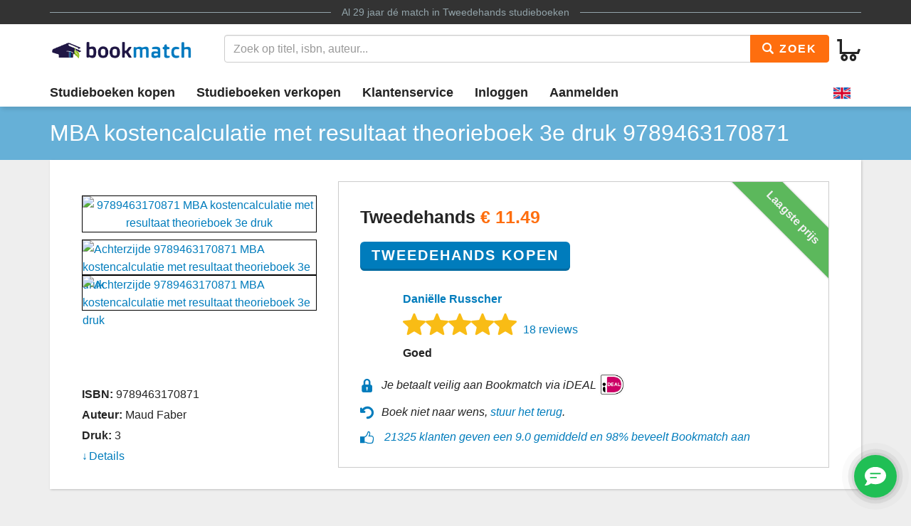

--- FILE ---
content_type: text/html
request_url: https://www.bookmatch.nl/studieboeken/9789463170871-MBA-kostencalculatie-met-resultaat-theorieboek-3e-druk
body_size: 9670
content:
<!doctype html>
<html lang="nl">
<head>
	<meta charset="utf-8">
	<title>MBA kostencalculatie met resultaat theorieboek 3e druk | 9789463170871 | Tweedehands</title>
	<meta name="description" content="9789463170871 MBA kostencalculatie met resul koop je vanaf 11.49 tweedehands bij Bookmatch ✅ Geen &eacute;nkel risico ✅ Ruim 270.000 studieboeken">
	<meta name="viewport" content="width=device-width, initial-scale=1">
	<meta http-equiv="X-UA-Compatible" content="IE=edge,chrome=1">
	<meta name="robots" content="noodp,noydir"/>
	<!-- Google Tag Manager -->
<script>(function(w,d,s,l,i){w[l]=w[l]||[];w[l].push({'gtm.start':
new Date().getTime(),event:'gtm.js'});var f=d.getElementsByTagName(s)[0],
j=d.createElement(s),dl=l!='dataLayer'?'&l='+l:'';j.async=true;j.src=
'https://www.googletagmanager.com/gtm.js?id='+i+dl;f.parentNode.insertBefore(j,f);
})(window,document,'script','dataLayer','GTM-MPV25ZWH');</script>
<!-- End Google Tag Manager -->
	
	
			
		
		
		
			
	<link rel="preload" href="/assets/fonts/iconfont.woff" as="font" type="font/woff2" crossorigin> 

	<link rel="stylesheet" href="/assets/css/main_27112019_01.css">


	<style>
div.jouwbericht,div.mijnbericht{padding:10px;margin-top:5px;margin-bottom:5px;border:1px solid  #666;border-radius:5px}div.jouwbericht{float:left;background-color:#cfc}div.mijnbericht{float:right;background-color:#ccc}div.bmbericht{text-align:center;padding:10px;background-color:#53a2ca;color:#fff;border-radius:5px}div.bmbericht div.verloopdat,div.verloopdat{font-size:9px;text-align:right;margin-top:-4px}div.verloopintro{font-weight:700;border-bottom:1px solid #000}div.verloopdat{color:#777}div.bmbericht div.verloopdat{color:#fff}textarea.remarkarea{padding:10px;margin-top:5px;margin-bottom:5px;border:1px solid #666;border-radius:5px;width:892px}div#verkooptips{width:350px;float:right;background-color:#4eacdb;font-size:12px;border-radius:10px;-webkit-border-radius:10px;-moz-border-radius:10px;margin-top:0}div#verkooptips img{float:left;margin-right:14px}div.alert{padding:6px;margin-bottom:6px}div.score a{color:#fff;text-decoration:none}div.dashboard-item{position:relative;width:150px;height:150px;float:left;margin:10px;background-color:#eee}div.dashboard-header{background-color:#aaa;font-size:20px;text-align:center;padding:2px}div.dashboard-inner{padding:10px;padding-top:50px!important;text-align:center}span.dashboard-value-large{font-size:40px}span.dashboard-value-medium{font-size:30px}div.dashboard-sub{position:absolute;width:100%;bottom:0;left:0;text-align:center;padding-bottom:2px;font-size:20px}table.revtable2 td{padding:2px}
</style>
	
	
		
<meta name="google-site-verification" content="bAeB0qm51AYSWIDHF0YNcRALxyFOKGHIIIYoCaGrZpE" />
	<script>
window.Futy = { key: '6666e0dad507a' };
(function (e, t) {
var n = e.createElement(t);
n.async = true;
var f = window.Promise && window.fetch ? 'modern.js' : 'legacy.js';
n.src = 'https://v1.widget.futy.io/js/futy-widget-' + f;
var r = e.getElementsByTagName(t)[0];
r.parentNode.insertBefore(n, r);
})(document, 'script');
</script>
<link rel="canonical" href="https://www.bookmatch.nl/studieboeken/9789463170871-MBA-kostencalculatie-met-resultaat-theorieboek-3e-druk" />
	<meta property="og:title" content="MBA kostencalculatie met resultaat theorieboek 3e druk | 9789463170871 | Tweedehands" />
	<meta property="og:image" content="https://www.bookmatch.nlhttps://images.bookmatch.nl/omslag/9789/463/170/9789463170871/9789463170871_VRK.jpg" />
	<meta property="og:description" content="9789463170871 MBA kostencalculatie met resul koop je vanaf 11.49 tweedehands bij Bookmatch ✅ Geen &eacute;nkel risico ✅ Ruim 270.000 studieboeken" />
	
	<meta name="twitter:card" content="summary_large_image" />
	
	<meta property="twitter:title" content="MBA kostencalculatie met resultaat theorieboek 3e druk | 9789463170871 | Tweedehands" />
	<meta property="twitter:image" content="https://www.bookmatch.nlhttps://images.bookmatch.nl/omslag/9789/463/170/9789463170871/9789463170871_VRK.jpg" />
	<meta property="twitter:description" content="9789463170871 MBA kostencalculatie met resul koop je vanaf 11.49 tweedehands bij Bookmatch ✅ Geen &eacute;nkel risico ✅ Ruim 270.000 studieboeken" />
	
	


<script type="text/javascript" src="/js/prototype.js"></script>
	<script type="text/javascript">	
	var tvprijs=0;function CheckAll(e){for(i=0,count=document.linkForm.elements.length;i<count;i++)document.linkForm.elements[i].name.substring(0,3)==e&&(document.linkForm.elements[i].checked,document.linkForm.elements[i].checked=1)}function UncheckAll(e){for(i=0,count=document.linkForm.elements.length;i<count;i++)document.linkForm.elements[i].name.substring(0,3)==e&&(document.linkForm.elements[i].checked,document.linkForm.elements[i].checked=0)}function nothingMuch(){}function nix(){}function mtoggle(e){"block"!=document.getElementById(e).style.display?document.getElementById(e).style.display="block":"none"!=document.getElementById(e).style.display&&(document.getElementById(e).style.display="none")}function hide(e){document.getElementById&&null!=document.getElementById(e)?node=document.getElementById(e).style.display="none":document.layers&&null!=document.layers[e]&&(document.layers[e].display="none")}function xhide(e){document.getElementById&&null!=document.getElementById(e)?node=document.getElementById(e).style.display="none":document.layers&&null!=document.layers[e]&&(document.layers[e].display="none")}function xshow(e){document.getElementById&&null!=document.getElementById(e)?node=document.getElementById(e).style.display="block":document.layers&&null!=document.layers[e]&&(document.layers[e].display="block")}function jvsleep(e){for(var n=new Date().getTime();new Date().getTime()<n+e;);}function confirmSubmit(e){return!!confirm(e)}
	
	
	</script>		





	<!--[if lt IE 9]>
	    <script src="//cdnjs.cloudflare.com/ajax/libs/html5shiv/3.7.3/html5shiv.js"></script>
	<![endif]-->




</head>

<body><!-- Google Tag Manager (noscript) -->
<noscript><iframe src="https://www.googletagmanager.com/ns.html?id=GTM-MPV25ZWH"
height="0" width="0" style="display:none;visibility:hidden"></iframe></noscript>
<!-- End Google Tag Manager (noscript) -->

<header>
	<div class="topline">
		<div class="container">
			<p class="tagline"><span>Al 29 jaar d&eacute; match in <a href="/" title="Tweedehands studieboeken">Tweedehands studieboeken</a></span></p>
		</div>
	</div>
	<div class="container">
		<div class="navbar-header">
			
								
			
			<button type="button" class="navbar-toggle pull-left visible-xs visible-sm" data-toggle-menu="show" data-menu-target="mainmenu">
				<span class="sr-only">Toggle navigation</span>
				<span class="icon-bar"></span>
				<span class="icon-bar"></span>
				<span class="icon-bar"></span>
				
			</button>
			
						
						
			<a href="/" class="logo"><img src="/gfx/bookmatchlogo_2020.png" srcset="/gfx/bookmatchlogo_2020.png 2x" style="height: 30px; width: 200px;" alt="Bookmatch tweedehands studieboeken logo"></a>
			
						
			
			<a href="/winkelmandje" class="btn btn-cart navbar-right">
				<span class="bm-icon bm-icon-cart"></span>
				
								
				
				
				
				<span class="btn-cart-count"></span>
			</a>
		</div>
				<div class="tools" id="tool-menu">
			<form name="search" action="/" method="get" class="header-search" id="searchBar">
				<div class="input-group search">
											<input type="hidden" name="action" value="zoek">

					<input type="search" name="q" class="form-control autocomplete search__input" placeholder="Zoek op titel, isbn, auteur...">

					<span class="input-group-btn">
						<button type="submit" class="btn btn-orange search__btn"><span class="bm-icon bm-icon-search"></span> Zoek</button>
					</span>
				</div>
			</form>
		</div>
			</div>

		<div class="messages container"></div>
	<nav role="navigation" id="mainmenu">
		<div class="container">
			<ul class="nav nav-main">
				
				<li><a href="/studieboeken-kopen">Studieboeken kopen</a></li>				<li><a href="/studieboeken-verkopen">Studieboeken verkopen</a></li>
				<li><a href="/contact">Klantenservice</a></li>
				
				
					<li><a href="/inloggen" rel="nofollow">Inloggen</a></li><li><a href="/aanmelden"  rel="nofollow">Aanmelden</a></li><li class="language-selector"><a href="/?preaction=setlang&lang=en" rel="nofollow"  title="Set language to English"><img src="https://content.bookmatch.nl/assets/images/united-kingdom.png" height="24" width="24" alt="United Kingdom flag"></a></li>	
				
				
				
			</ul>
		</div>
				
		
		
		
	</nav>
	
		
	
</header>

	<main role="main" class="">
<!-- content-block  -->


<div>	
<article>
    
	
	
	<section class="page-title">
        <div class="container page-title__container">
            <h1  class="page-title__heading"><span >MBA kostencalculatie met resultaat theorieboek 3e druk</span> 9789463170871</h1>

        </div>
    </section>
    
		
	
	
    <section class="container">

        <div class="book-detail-best bm-content bm-shadow bm-background-white">

            <div class="row row-sm-height">
                <!--<div class="row-sm-height">-->
                    <div class="col-sm-4 col-sm-height">

                        <div class="book-detail-best__book-container">
                            <div class="book-cover" style="height: 250px;">
  <a href="https://images.bookmatch.nl/omslag/9789/463/170/9789463170871/9789463170871_VRK.jpg"  data-toggle="modal" data-target="#BoekPlaatje"  >
						<img class="book-cover__image"  src="https://images.bookmatch.nl/omslag/9789/463/170/9789463170871/9789463170871_VRK.jpg" alt="9789463170871 MBA kostencalculatie met resultaat theorieboek 3e druk" >
						</a><div style="display: block; margin-top: 10px; clear: both; text-align: left;">
						<a href="https://images.bookmatch.nl/omslag/9789/463/170/9789463170871/9789463170871_VRK.jpg"  data-toggle="modal" data-target="#BoekPlaatje"  >
						<img class="book-cover__image" style="  height: 50px; "  src="https://images.bookmatch.nl/omslag/9789/463/170/9789463170871/9789463170871_VRK.jpg" alt="Achterzijde 9789463170871 MBA kostencalculatie met resultaat theorieboek 3e druk" >
						</a>
						
						<a href="https://images.bookmatch.nl/omslag/9789/463/170/9789463170871/9789463170871_ATK.jpg"  data-toggle="modal" data-target="#BoekPlaatjeAchterkant"  >
						<img class="book-cover__image" style="  height: 50px; "  src="https://images.bookmatch.nl/omslag/9789/463/170/9789463170871/9789463170871_ATK.jpg" alt="Achterzijde 9789463170871 MBA kostencalculatie met resultaat theorieboek 3e druk" >
						</a></div>                            </div>

                            <div class="book-info margin-top-sm">
                                <div class="book-info__important">
                                    
																		
									<div class="book-info__item">
                                        <span class="book-info__label">ISBN:</span>
                                        <span class="book-info--value"><h2 style="font-size: 16px; font-weight: normal; display: inline;">9789463170871</span></h2>
                                    </div>
                                    
																		
									
									
									<div class="book-info__item">
                                        <span class="book-info__label">Auteur:</span>
                                        <span class="book-info__value">Maud Faber</span>
                                    </div>
                                    
																		
									<div class="book-info__item">
                                        <span class="book-info__label">Druk:</span>
                                        <span class="book-info__value">3</span>
                                    </div>
                                
                      
									
								</div><div class="book-info__more collapse" id="bookInfoMore"><div class="book-info__item">
                                        <span class="book-info__label">Uitgever:</span>
                                        <span class="book-info__value">Convoy Uitgevers BV</span>
                                    </div><div class="book-info__item">
                                        <span class="book-info__label">Categorie:</span>
                                        <span class="book-info__value">Accountancy en administratie</span>
                                    </div><div class="book-info__item">
                                        <span class="book-info__label">Afmetingen:</span>
                                        <span class="book-info__value">24 x 17.1 x 1.7 cm</span>
                                    </div><div class="book-info__item">
                                        <span class="book-info__label">Gewicht:</span>
                                        <span class="book-info__value">389 gram</span>
                                    </div></div><div class="book-info__more collapse" id="bookInfoMore">									
									
									
                                  
                                </div>
                            							
								<a href="#bookInfoMore" data-toggle="collapse" class="book-info__readmore collapsed">Details</a>
                            							
                            
							</div>

                        </div>

                    </div>
                    <div class="col-sm-8 col-sm-height">

                        <div class="book-detail-best__buy-container">

						
						
						
						
						
						
						
						
						
						
						
						
						
												
							<div class="ribbon ribbon--top-right">Laagste prijs</div>

                            <div class="price price--large">
														
							
                                <span class="price__now">Tweedehands <span class="u-highlight">&euro; <span itemprop="lowPrice">11.49</span></span></span>
								  
  
                            </div>


                            <div class="margin-top-sm">
                                
								<form method="post" action="/index.php?action=addusedtobasket"> 
<input type='hidden' name='bm_sec_token' value='a174ef7742d3d812400246ab5ab664ee5834ba49feb1baea3415b418f8f1dbc5010acf6b834d7a2386b2928afdbdee5f07c6aab3e26ea997f739eb9c857660bd' /><input type="hidden" name="boekid" value="7776349"><input type="submit" value="Tweedehands Kopen" class="btn btn-lg btn-primary btn-center"></form>
								
                            </div>
							<div class="row margin-top-lg">
							<div class="col-md-1" style="padding-right: 0;"><img src="/profilepics/nopp.png"   style="width: 50px;border: 0px solid #1f1544;border-radius: 50%; "></div>							
							<div class="col-md-11" style="padding-left: 20px;">
							<div class="">
                                
								<div>

								<span class="u-strong"><a href="/verkoper/521741">Daniëlle Russcher</a></span>
 
							
								
								
								
								</div>
                            </div>

							
							
                            <div class="">
                                <div class="bm-rating-stars">
                                    <span class="bm-icon bm-icon-star fill"></span><span class="bm-icon bm-icon-star fill"></span><span class="bm-icon bm-icon-star fill"></span><span class="bm-icon bm-icon-star fill"></span><span class="bm-icon bm-icon-star fill"></span>
                                    <a href="/verkoper/521741" class="bm-rating-link">18 reviews</a>
                                </div>
                            </div>
							                            

                            <div>
                                <span class="u-strong">Goed</span>
                            </div>
							</div></div>

                            <div class="book-detail-best__usp-container">
                                <ul class="usp usp--small usp--vertical">
                                    <li class="usp__item"><span class="bm-icon bm-icon-lock usp__icon"></span>Je betaalt veilig aan Bookmatch via iDEAL <img src="https://content.bookmatch.nl/static/ideal-logo2024s.png" alt="iDEAL logo" title="betaal met iDEAL" style="height: 32px; margin-top: -4px;">&nbsp;&nbsp;&nbsp;&nbsp;</li>
                                    <br /><li class="usp__item"><span class="bm-icon bm-icon-back usp__icon"></span>Boek niet naar wens, <a href="/content/bestelling-terugsturen" rel="nofollow">stuur het terug</a>.</li>
									<li class="usp__item"><span class="bm-icon bm-icon-thumb-up usp__icon"></span> 
									
									
									 <a href="https://www.kiyoh.com/reviews/1047269/bookmatch?lang=nl" target="_blank">21325 klanten geven een 9.0 gemiddeld en 98% beveelt Bookmatch aan</a></li>									
									
                                </ul>
                            </div>

						
										
							
                        </div>
                    </div>
                </div>
            <!-- </div>-->
        </div>


<a name="aanbod"></a>
        <div class="bm-content-separator bm-detail-separator"><div class="pull-right"></div>


			<h2 style="text-align: left;">Meer tweedehands aanbod MBA kostencalculatie met resultaat theorieboek 3e druk</h2>
        
		</div>

        <div class="bm-detail-list-header hidden-xs hidden-sm">
            <div class="row">
                <div class="col-md-3">Staat van het boek</div>
                
                <div class="col-md-5">Verkoper</div>
                <div class="col-md-4">Prijs <small>(Incl. <a href="javascript:void(0);" data-toggle="popover"  data-content="Met onze Kopersbescherming bieden we je garantie. Mocht een boek niet verzonden worden door een verkoper of kwijt raken tijdens de verzending, dan betalen we je terug. Ook mag je een boek altijd retour sturen. Kopersbescherming kost 2,49 per match.">Kopersbescherming</a> en verzenden)</small></div>
            </div>
        </div>

<div class="bm-background-white bm-content bm-detail-buy-item bm-shadow">
	<div class="row vertical-align-md">
		<div class="col-md-3 ">
			<div class="heading visible-xs visible-sm">Staat van het boek</div>
			<div class="state">Goed</div>
			<div class="highlight">6 maanden geleden aangeboden			
			
			</div>
			<div class="comment"></div>
			
		</div>
		
		<div class="col-md-5">
			<div class="heading visible-xs visible-sm">Verkoper</div>
			
			 
			 <div class="row">
			<div class="col-md-2" style="padding-right: 0px;"><img src="/profilepics/nopp.png"   style="width: 50px;border: 0px solid #1f1544;border-radius: 50%; "></div>			<div class="col-md-10">
			<div class="name"><a href="/verkoper/521741" rel="nofollow">Daniëlle Russcher</a> 
			
			<div style="font-size: 11pt; color:#000000; font-weight: normal">Verstuurt meestal binnen 2 dagen</div>			
			
			</div>
			
						<div class="bm-rating-stars">
				
				<span class="bm-icon bm-icon-star fill"></span><span class="bm-icon bm-icon-star fill"></span><span class="bm-icon bm-icon-star fill"></span><span class="bm-icon bm-icon-star fill"></span><span class="bm-icon bm-icon-star fill"></span>				
				
				<a href="/verkoper/521741" rel="nofollow" class="bm-rating-link">18 reviews</a>
			
			</div>
						<ul class="list-unstyled">
				
			
				<li><a href="/hbo/Hogeschool_Windesheim/Accountancy">Accountancy</a>, <a href="/hbo/Hogeschool_Windesheim">Hogeschool Windesheim</a></li>
				
			</ul>
			</div></div>
		</div>
		<div class="col-md-2">
			<div class="heading visible-xs visible-sm">Prijs <small>(Incl. <a href="javascript:void(0);" data-toggle="popover"  data-content="Met onze Kopersbescherming bieden we je garantie. Mocht een boek niet verzonden worden door een verkoper of kwijt raken tijdens de verzending, dan betalen we je terug. Ook mag je een boek altijd retour sturen. Kopersbescherming kost 2,49 per match.">Kopersbescherming</a> en verzenden)</small></div>
			<div class="price">&euro; 11.49</div>
		</div>
		<div class="col-md-2">
			
			
			<form method="post" action="/index.php?action=addusedtobasket"> 
<input type='hidden' name='bm_sec_token' value='a174ef7742d3d812400246ab5ab664ee5834ba49feb1baea3415b418f8f1dbc5010acf6b834d7a2386b2928afdbdee5f07c6aab3e26ea997f739eb9c857660bd' /><input type="hidden" name="boekid" value="7776349"><input type="submit" value="Kopen" class="btn btn-primary btn-block btn-center"></form>
			
			<div style="text-align: center;padding-top: 4px; "><a href="/index.php?action=bieden&safematch=1&blijst[0]=7776349&boekid=7776349&vkuserid=521741" rel="nofollow" class="btn btn-block btn-center" >of bieden</a></div>			
		</div></div>

					
		
</div>
<div class="bm-background-white bm-content bm-detail-buy-item bm-shadow">
	<div class="row vertical-align-md">
		<div class="col-md-3 ">
			<div class="heading visible-xs visible-sm">Staat van het boek</div>
			<div class="state">Goed</div>
			<div class="highlight">2 maanden geleden aangeboden			
			
			</div>
			<div class="comment"></div>
			
		</div>
		
		<div class="col-md-5">
			<div class="heading visible-xs visible-sm">Verkoper</div>
			
			 
			 <div class="row">
			<div class="col-md-2" style="padding-right: 0px;"><img src="/profilepics/d784afa7780829d63b52fd668d2a00822285a440ac1b56a0dda9897c697bce4a14d6f2d0d52b35a5c17f3510b8b3cd31f660df43402275526d358f5328d7e34a.png"  style="width: 50px;border: 1px solid #1f1544;border-radius: 50%;   "></div>			<div class="col-md-10">
			<div class="name"><a href="/verkoper/1071859" rel="nofollow">Jorn Dunnewold</a> 
			
			<div style="font-size: 11pt; color:#000000; font-weight: normal">Verstuurt meestal binnen 4 dagen</div>			
			
			</div>
			
						<ul class="list-unstyled">
				
			
				<li><a href="/hbo/Hogeschool_NCOI/Big_Data_Analytics_en_Business_Intelligence">Big Data Analytics en Business Intelligence</a>, <a href="/hbo/Hogeschool_NCOI">Hogeschool NCOI</a></li>
				
			</ul>
			</div></div>
		</div>
		<div class="col-md-2">
			<div class="heading visible-xs visible-sm">Prijs <small>(Incl. <a href="javascript:void(0);" data-toggle="popover"  data-content="Met onze Kopersbescherming bieden we je garantie. Mocht een boek niet verzonden worden door een verkoper of kwijt raken tijdens de verzending, dan betalen we je terug. Ook mag je een boek altijd retour sturen. Kopersbescherming kost 2,49 per match.">Kopersbescherming</a> en verzenden)</small></div>
			<div class="price">&euro; 14.49</div>
		</div>
		<div class="col-md-2">
			
			
			<form method="post" action="/index.php?action=addusedtobasket"> 
<input type='hidden' name='bm_sec_token' value='a174ef7742d3d812400246ab5ab664ee5834ba49feb1baea3415b418f8f1dbc5010acf6b834d7a2386b2928afdbdee5f07c6aab3e26ea997f739eb9c857660bd' /><input type="hidden" name="boekid" value="7971484"><input type="submit" value="Kopen" class="btn btn-primary btn-block btn-center"></form>
			
			<div style="text-align: center;padding-top: 4px; "><a href="/index.php?action=bieden&safematch=1&blijst[0]=7971484&boekid=7971484&vkuserid=1071859" rel="nofollow" class="btn btn-block btn-center" >of bieden</a></div>			
		</div></div>

					
		
</div>
<div class="bm-background-white bm-content bm-detail-buy-item bm-shadow">
	<div class="row vertical-align-md">
		<div class="col-md-3 ">
			<div class="heading visible-xs visible-sm">Staat van het boek</div>
			<div class="state">Redelijk</div>
			<div class="highlight">14 maanden geleden aangeboden			
			
			</div>
			<div class="comment">&quot;In hoofdstuk 1 t/m 7 zijn de belangrijke dingen gearceerd/onderstreept. 
Met pen zijn er een paar aanvullende woorden geschreven.&quot;</div>
			
		</div>
		
		<div class="col-md-5">
			<div class="heading visible-xs visible-sm">Verkoper</div>
			
			 
			 <div class="row">
			<div class="col-md-2" style="padding-right: 0px;"><img src="/profilepics/nopp.png"   style="width: 50px;border: 0px solid #1f1544;border-radius: 50%; "></div>			<div class="col-md-10">
			<div class="name"><a href="/verkoper/983656" rel="nofollow">Marjolijn van den Berg</a> 
			
			<div style="font-size: 11pt; color:#000000; font-weight: normal">Verstuurt meestal binnen 3 dagen</div>			
			
			</div>
			
						<div class="bm-rating-stars">
				
				<span class="bm-icon bm-icon-star fill"></span><span class="bm-icon bm-icon-star fill"></span><span class="bm-icon bm-icon-star fill"></span><span class="bm-icon bm-icon-star fill"></span><span class="bm-icon bm-icon-star fill"></span>				
				
				<a href="/verkoper/983656" rel="nofollow" class="bm-rating-link">2 reviews</a>
			
			</div>
						<ul class="list-unstyled">
				
			
				<li>MBA Bedrijfsadministratie, <a href="/hbo/Hogeschool_NCOI">Markus Verbeek</a></li>
				
			</ul>
			</div></div>
		</div>
		<div class="col-md-2">
			<div class="heading visible-xs visible-sm">Prijs <small>(Incl. <a href="javascript:void(0);" data-toggle="popover"  data-content="Met onze Kopersbescherming bieden we je garantie. Mocht een boek niet verzonden worden door een verkoper of kwijt raken tijdens de verzending, dan betalen we je terug. Ook mag je een boek altijd retour sturen. Kopersbescherming kost 2,49 per match.">Kopersbescherming</a> en verzenden)</small></div>
			<div class="price">&euro; 15.49</div>
		</div>
		<div class="col-md-2">
			
			
			<form method="post" action="/index.php?action=addusedtobasket"> 
<input type='hidden' name='bm_sec_token' value='a174ef7742d3d812400246ab5ab664ee5834ba49feb1baea3415b418f8f1dbc5010acf6b834d7a2386b2928afdbdee5f07c6aab3e26ea997f739eb9c857660bd' /><input type="hidden" name="boekid" value="7284129"><input type="submit" value="Kopen" class="btn btn-primary btn-block btn-center"></form>
			
			<div style="text-align: center;padding-top: 4px; "><a href="/index.php?action=bieden&safematch=1&blijst[0]=7284129&boekid=7284129&vkuserid=983656" rel="nofollow" class="btn btn-block btn-center" >of bieden</a></div>			
		</div></div>

					
		
</div>
<div class="bm-background-white bm-content bm-detail-buy-item bm-shadow">
	<div class="row vertical-align-md">
		<div class="col-md-3 ">
			<div class="heading visible-xs visible-sm">Staat van het boek</div>
			<div class="state">Als nieuw</div>
			<div class="highlight">14 maanden geleden aangeboden			
			
			</div>
			<div class="comment"></div>
			
		</div>
		
		<div class="col-md-5">
			<div class="heading visible-xs visible-sm">Verkoper</div>
			
			 
			 <div class="row">
			<div class="col-md-2" style="padding-right: 0px;"><img src="/profilepics/nopp.png"   style="width: 50px;border: 0px solid #1f1544;border-radius: 50%; "></div>			<div class="col-md-10">
			<div class="name"><a href="/verkoper/526002" rel="nofollow">Sanne Ben</a> 
			
			<div style="font-size: 11pt; color:#000000; font-weight: normal">Verstuurt meestal binnen 2 dagen</div>			
			
			</div>
			
						<div class="bm-rating-stars">
				
				<span class="bm-icon bm-icon-star fill"></span><span class="bm-icon bm-icon-star fill"></span><span class="bm-icon bm-icon-star fill"></span><span class="bm-icon bm-icon-star fill"></span><span class="bm-icon bm-icon-star fill"></span>				
				
				<a href="/verkoper/526002" rel="nofollow" class="bm-rating-link">4 reviews</a>
			
			</div>
						<ul class="list-unstyled">
				
			
				<li><a href="/mbo/Landstede_/Bedrijfsadministratief_Medewerker">Bedrijfsadministratief Medewerker</a>, <a href="/mbo/Landstede_">Landstede </a></li>
				
			</ul>
			</div></div>
		</div>
		<div class="col-md-2">
			<div class="heading visible-xs visible-sm">Prijs <small>(Incl. <a href="javascript:void(0);" data-toggle="popover"  data-content="Met onze Kopersbescherming bieden we je garantie. Mocht een boek niet verzonden worden door een verkoper of kwijt raken tijdens de verzending, dan betalen we je terug. Ook mag je een boek altijd retour sturen. Kopersbescherming kost 2,49 per match.">Kopersbescherming</a> en verzenden)</small></div>
			<div class="price">&euro; 17.49</div>
		</div>
		<div class="col-md-2">
			
			
			<form method="post" action="/index.php?action=addusedtobasket"> 
<input type='hidden' name='bm_sec_token' value='a174ef7742d3d812400246ab5ab664ee5834ba49feb1baea3415b418f8f1dbc5010acf6b834d7a2386b2928afdbdee5f07c6aab3e26ea997f739eb9c857660bd' /><input type="hidden" name="boekid" value="2416814"><input type="submit" value="Kopen" class="btn btn-primary btn-block btn-center"></form>
			
			<div style="text-align: center;padding-top: 4px; "><a href="/index.php?action=bieden&safematch=1&blijst[0]=2416814&boekid=2416814&vkuserid=526002" rel="nofollow" class="btn btn-block btn-center" >of bieden</a></div>			
		</div></div>

					
		
</div>
<div class="bm-background-white bm-content bm-detail-buy-item bm-shadow">
	<div class="row vertical-align-md">
		<div class="col-md-3 ">
			<div class="heading visible-xs visible-sm">Staat van het boek</div>
			<div class="state">Als nieuw</div>
			<div class="highlight">16 maanden geleden aangeboden			
			
			</div>
			<div class="comment"></div>
			
		</div>
		
		<div class="col-md-5">
			<div class="heading visible-xs visible-sm">Verkoper</div>
			
			 
			 <div class="row">
			<div class="col-md-2" style="padding-right: 0px;"><img src="/profilepics/nopp.png"   style="width: 50px;border: 0px solid #1f1544;border-radius: 50%; "></div>			<div class="col-md-10">
			<div class="name"><a href="/verkoper/161185" rel="nofollow">Jeroen Molenaar</a> 
			
			<div style="font-size: 11pt; color:#000000; font-weight: normal">Verstuurt meestal binnen 2 dagen</div>			
			
			</div>
			
						<div class="bm-rating-stars">
				
				<span class="bm-icon bm-icon-star fill"></span><span class="bm-icon bm-icon-star fill"></span><span class="bm-icon bm-icon-star fill"></span><span class="bm-icon bm-icon-star fill"></span><span class="bm-icon bm-icon-star fill"></span>				
				
				<a href="/verkoper/161185" rel="nofollow" class="bm-rating-link">1 review</a>
			
			</div>
						<ul class="list-unstyled">
				
			
				<li><a href="/hbo/LOI/Finance_and_Control">Finance and Control</a>, <a href="/hbo/LOI">LOI</a></li>
				
			</ul>
			</div></div>
		</div>
		<div class="col-md-2">
			<div class="heading visible-xs visible-sm">Prijs <small>(Incl. <a href="javascript:void(0);" data-toggle="popover"  data-content="Met onze Kopersbescherming bieden we je garantie. Mocht een boek niet verzonden worden door een verkoper of kwijt raken tijdens de verzending, dan betalen we je terug. Ook mag je een boek altijd retour sturen. Kopersbescherming kost 2,49 per match.">Kopersbescherming</a> en verzenden)</small></div>
			<div class="price">&euro; 19.99</div>
		</div>
		<div class="col-md-2">
			
			
			<form method="post" action="/index.php?action=addusedtobasket"> 
<input type='hidden' name='bm_sec_token' value='a174ef7742d3d812400246ab5ab664ee5834ba49feb1baea3415b418f8f1dbc5010acf6b834d7a2386b2928afdbdee5f07c6aab3e26ea997f739eb9c857660bd' /><input type="hidden" name="boekid" value="7377193"><input type="submit" value="Kopen" class="btn btn-primary btn-block btn-center"></form>
			
			<div style="text-align: center;padding-top: 4px; "><a href="/index.php?action=bieden&safematch=1&blijst[0]=7377193&boekid=7377193&vkuserid=161185" rel="nofollow" class="btn btn-block btn-center" >of bieden</a></div>			
		</div></div>

					
		
</div>
<div class="bm-background-white bm-content bm-detail-buy-item bm-shadow">
	<div class="row vertical-align-md">
		<div class="col-md-3 ">
			<div class="heading visible-xs visible-sm">Staat van het boek</div>
			<div class="state">Als nieuw</div>
			<div class="highlight">15 maanden geleden aangeboden			
			
			</div>
			<div class="comment"></div>
			
		</div>
		
		<div class="col-md-5">
			<div class="heading visible-xs visible-sm">Verkoper</div>
			
			 
			 <div class="row">
			<div class="col-md-2" style="padding-right: 0px;"><img src="/profilepics/nopp.png"   style="width: 50px;border: 0px solid #1f1544;border-radius: 50%; "></div>			<div class="col-md-10">
			<div class="name"><a href="/verkoper/385937" rel="nofollow">Joelle Eilander</a> 
			
			<div style="font-size: 11pt; color:#000000; font-weight: normal">Verstuurt meestal binnen 6 dagen</div>			
			
			</div>
			
						<div class="bm-rating-stars">
				
				<span class="bm-icon bm-icon-star fill"></span><span class="bm-icon bm-icon-star fill"></span><span class="bm-icon bm-icon-star"></span><span class="bm-icon bm-icon-star"></span><span class="bm-icon bm-icon-star"></span>				
				
				<a href="/verkoper/385937" rel="nofollow" class="bm-rating-link">2 reviews</a>
			
			</div>
						<ul class="list-unstyled">
				
			
				<li>moderne bedrijfsadministratie, <a href="/hbo/Hogeschool_NTI">Overig instituut</a></li>
				
			</ul>
			</div></div>
		</div>
		<div class="col-md-2">
			<div class="heading visible-xs visible-sm">Prijs <small>(Incl. <a href="javascript:void(0);" data-toggle="popover"  data-content="Met onze Kopersbescherming bieden we je garantie. Mocht een boek niet verzonden worden door een verkoper of kwijt raken tijdens de verzending, dan betalen we je terug. Ook mag je een boek altijd retour sturen. Kopersbescherming kost 2,49 per match.">Kopersbescherming</a> en verzenden)</small></div>
			<div class="price">&euro; 27.49</div>
		</div>
		<div class="col-md-2">
			
			
			<form method="post" action="/index.php?action=addusedtobasket"> 
<input type='hidden' name='bm_sec_token' value='a174ef7742d3d812400246ab5ab664ee5834ba49feb1baea3415b418f8f1dbc5010acf6b834d7a2386b2928afdbdee5f07c6aab3e26ea997f739eb9c857660bd' /><input type="hidden" name="boekid" value="7434411"><input type="submit" value="Kopen" class="btn btn-primary btn-block btn-center"></form>
			
			<div style="text-align: center;padding-top: 4px; "><a href="/index.php?action=bieden&safematch=1&blijst[0]=7434411&boekid=7434411&vkuserid=385937" rel="nofollow" class="btn btn-block btn-center" >of bieden</a></div>			
		</div></div>

					
		
</div>
<div class="bm-background-white bm-content bm-detail-buy-item bm-shadow">
	<div class="row vertical-align-md">
		<div class="col-md-3 ">
			<div class="heading visible-xs visible-sm">Staat van het boek</div>
			<div class="state">Als nieuw</div>
			<div class="highlight">12 maanden geleden aangeboden			
			
			</div>
			<div class="comment"></div>
			
		</div>
		
		<div class="col-md-5">
			<div class="heading visible-xs visible-sm">Verkoper</div>
			
			 
			 <div class="row">
			<div class="col-md-2" style="padding-right: 0px;"><img src="/profilepics/nopp.png"   style="width: 50px;border: 0px solid #1f1544;border-radius: 50%; "></div>			<div class="col-md-10">
			<div class="name"><a href="/verkoper/699063" rel="nofollow">Stan Muijlwijk</a> 
			
			<div style="font-size: 11pt; color:#000000; font-weight: normal">Verstuurt meestal binnen 4 dagen</div>			
			
			</div>
			
						<div class="bm-rating-stars">
				
				<span class="bm-icon bm-icon-star fill"></span><span class="bm-icon bm-icon-star fill"></span><span class="bm-icon bm-icon-star fill"></span><span class="bm-icon bm-icon-star fill"></span><span class="bm-icon bm-icon-star fill"></span>				
				
				<a href="/verkoper/699063" rel="nofollow" class="bm-rating-link">2 reviews</a>
			
			</div>
						<ul class="list-unstyled">
				
			
				<li><a href="/hbo/Hogeschool_NTI/SPD_Bedrijfsadministratie">SPD Bedrijfsadministratie</a>, <a href="/hbo/Hogeschool_NTI">Hogeschool NTI</a></li>
				
			</ul>
			</div></div>
		</div>
		<div class="col-md-2">
			<div class="heading visible-xs visible-sm">Prijs <small>(Incl. <a href="javascript:void(0);" data-toggle="popover"  data-content="Met onze Kopersbescherming bieden we je garantie. Mocht een boek niet verzonden worden door een verkoper of kwijt raken tijdens de verzending, dan betalen we je terug. Ook mag je een boek altijd retour sturen. Kopersbescherming kost 2,49 per match.">Kopersbescherming</a> en verzenden)</small></div>
			<div class="price">&euro; 27.49</div>
		</div>
		<div class="col-md-2">
			
			
			<form method="post" action="/index.php?action=addusedtobasket"> 
<input type='hidden' name='bm_sec_token' value='a174ef7742d3d812400246ab5ab664ee5834ba49feb1baea3415b418f8f1dbc5010acf6b834d7a2386b2928afdbdee5f07c6aab3e26ea997f739eb9c857660bd' /><input type="hidden" name="boekid" value="7551224"><input type="submit" value="Kopen" class="btn btn-primary btn-block btn-center"></form>
			
			<div style="text-align: center;padding-top: 4px; "><a href="/index.php?action=bieden&safematch=1&blijst[0]=7551224&boekid=7551224&vkuserid=699063" rel="nofollow" class="btn btn-block btn-center" >of bieden</a></div>			
		</div></div>

					
	
				<div class="row vertical-align-md">

		<div class="col-md-12">
	<div id="master_7551224" style="position: relative;">
	
	
	
	
    <div class="thumbnail" style="float: left;margin:2px;height:80px; width:80px; vertical-align: middle; "   onclick="
	if(this.style.width=='400px') {
	this.style.width='80px';this.style.height='80px';
	} else {
	this.style.width='400px';this.style.height='400px';
	
	}
	
	
	" id="img_277376">
      <div style="height:100%;width:100%;background: url(/user_img/0/0/9/009d4fc6e168e36336c4c27626efc91e_277376_tn.jpg?refresh=302e34343438363830302031373638383432313138) center center no-repeat;background-size: 100%;">
	  &nbsp;</div>
    </div>
	
	
  </div></div></div>
		
</div>
<div class="bm-background-white bm-content bm-detail-buy-item bm-shadow">
	<div class="row vertical-align-md">
		<div class="col-md-3 ">
			<div class="heading visible-xs visible-sm">Staat van het boek</div>
			<div class="state">Als nieuw</div>
			<div class="highlight">11 maanden geleden aangeboden			
			
			</div>
			<div class="comment"></div>
			
		</div>
		
		<div class="col-md-5">
			<div class="heading visible-xs visible-sm">Verkoper</div>
			
			 
			 <div class="row">
			<div class="col-md-2" style="padding-right: 0px;"><img src="/profilepics/nopp.png"   style="width: 50px;border: 0px solid #1f1544;border-radius: 50%; "></div>			<div class="col-md-10">
			<div class="name"><a href="/verkoper/1042420" rel="nofollow">Fatima G-U</a> 
			
			<div style="font-size: 11pt; color:#000000; font-weight: normal">Verstuurt meestal binnen 3 dagen</div>			
			
			</div>
			
						<div class="bm-rating-stars">
				
				<span class="bm-icon bm-icon-star fill"></span><span class="bm-icon bm-icon-star fill"></span><span class="bm-icon bm-icon-star fill"></span><span class="bm-icon bm-icon-star"></span><span class="bm-icon bm-icon-star"></span>				
				
				<a href="/verkoper/1042420" rel="nofollow" class="bm-rating-link">1 review</a>
			
			</div>
						<ul class="list-unstyled">
				
			
				<li><a href="/hbo/Hogeschool_NTI/SPD_Bedrijfsadministratie">SPD Bedrijfsadministratie</a>, <a href="/hbo/Hogeschool_NTI">Hogeschool NTI</a></li>
				
			</ul>
			</div></div>
		</div>
		<div class="col-md-2">
			<div class="heading visible-xs visible-sm">Prijs <small>(Incl. <a href="javascript:void(0);" data-toggle="popover"  data-content="Met onze Kopersbescherming bieden we je garantie. Mocht een boek niet verzonden worden door een verkoper of kwijt raken tijdens de verzending, dan betalen we je terug. Ook mag je een boek altijd retour sturen. Kopersbescherming kost 2,49 per match.">Kopersbescherming</a> en verzenden)</small></div>
			<div class="price">&euro; 27.49</div>
		</div>
		<div class="col-md-2">
			
			
			<form method="post" action="/index.php?action=addusedtobasket"> 
<input type='hidden' name='bm_sec_token' value='a174ef7742d3d812400246ab5ab664ee5834ba49feb1baea3415b418f8f1dbc5010acf6b834d7a2386b2928afdbdee5f07c6aab3e26ea997f739eb9c857660bd' /><input type="hidden" name="boekid" value="7565619"><input type="submit" value="Kopen" class="btn btn-primary btn-block btn-center"></form>
			
			<div style="text-align: center;padding-top: 4px; "><a href="/index.php?action=bieden&safematch=1&blijst[0]=7565619&boekid=7565619&vkuserid=1042420" rel="nofollow" class="btn btn-block btn-center" >of bieden</a></div>			
		</div></div>

					
	
				<div class="row vertical-align-md">

		<div class="col-md-12">
	<div id="master_7565619" style="position: relative;">
	
	
	
	
    <div class="thumbnail" style="float: left;margin:2px;height:80px; width:80px; vertical-align: middle; "   onclick="
	if(this.style.width=='400px') {
	this.style.width='80px';this.style.height='80px';
	} else {
	this.style.width='400px';this.style.height='400px';
	
	}
	
	
	" id="img_282590">
      <div style="height:100%;width:100%;background: url(/user_img/e/9/f/e9f910b684a3a009512afab64a48dc1b_282590_tn.jpg?refresh=302e34333637363330302031373638383432313138) center center no-repeat;background-size: 100%;">
	  &nbsp;</div>
    </div>
	
	
  
	
    <div class="thumbnail" style="float: left;margin:2px;height:80px; width:80px; vertical-align: middle; "   onclick="
	if(this.style.width=='400px') {
	this.style.width='80px';this.style.height='80px';
	} else {
	this.style.width='400px';this.style.height='400px';
	
	}
	
	
	" id="img_282591">
      <div style="height:100%;width:100%;background: url(/user_img/4/0/2/402c0f5ca76de12d637c8e6729ec24f3_282591_tn.jpg?refresh=302e34333637383430302031373638383432313138) center center no-repeat;background-size: 100%;">
	  &nbsp;</div>
    </div>
	
	
  </div></div></div>
		
</div>
<div class="bm-background-white bm-content bm-detail-buy-item bm-shadow">
	<div class="row vertical-align-md">
		<div class="col-md-3 ">
			<div class="heading visible-xs visible-sm">Staat van het boek</div>
			<div class="state">Als nieuw</div>
			<div class="highlight">12 maanden geleden aangeboden			
			
			</div>
			<div class="comment"></div>
			
		</div>
		
		<div class="col-md-5">
			<div class="heading visible-xs visible-sm">Verkoper</div>
			
			 
			 <div class="row">
			<div class="col-md-2" style="padding-right: 0px;"><img src="/profilepics/nopp.png"   style="width: 50px;border: 0px solid #1f1544;border-radius: 50%; "></div>			<div class="col-md-10">
			<div class="name"><a href="/verkoper/474113" rel="nofollow">Maaike Praat</a> 
			
						
			
			</div>
			
						<ul class="list-unstyled">
				
			
				<li>MBA kostencalculatie , <a href="/hbo/Hogeschool_NTI">Overig instituut</a></li>
				
			</ul>
			</div></div>
		</div>
		<div class="col-md-2">
			<div class="heading visible-xs visible-sm">Prijs <small>(Incl. <a href="javascript:void(0);" data-toggle="popover"  data-content="Met onze Kopersbescherming bieden we je garantie. Mocht een boek niet verzonden worden door een verkoper of kwijt raken tijdens de verzending, dan betalen we je terug. Ook mag je een boek altijd retour sturen. Kopersbescherming kost 2,49 per match.">Kopersbescherming</a> en verzenden)</small></div>
			<div class="price">&euro; 32.49</div>
		</div>
		<div class="col-md-2">
			
			
			<form method="post" action="/index.php?action=addusedtobasket"> 
<input type='hidden' name='bm_sec_token' value='a174ef7742d3d812400246ab5ab664ee5834ba49feb1baea3415b418f8f1dbc5010acf6b834d7a2386b2928afdbdee5f07c6aab3e26ea997f739eb9c857660bd' /><input type="hidden" name="boekid" value="7528948"><input type="submit" value="Kopen" class="btn btn-primary btn-block btn-center"></form>
			
			<div style="text-align: center;padding-top: 4px; "><a href="/index.php?action=bieden&safematch=1&blijst[0]=7528948&boekid=7528948&vkuserid=474113" rel="nofollow" class="btn btn-block btn-center" >of bieden</a></div>			
		</div></div>

					
	
				<div class="row vertical-align-md">

		<div class="col-md-12">
	<div id="master_7528948" style="position: relative;">
	
	
	
	
    <div class="thumbnail" style="float: left;margin:2px;height:80px; width:80px; vertical-align: middle; "   onclick="
	if(this.style.width=='400px') {
	this.style.width='80px';this.style.height='80px';
	} else {
	this.style.width='400px';this.style.height='400px';
	
	}
	
	
	" id="img_269604">
      <div style="height:100%;width:100%;background: url(/user_img/c/8/7/c87eea69453d18a6d91bd6b376c794b6_269604_tn.jpg?refresh=302e34353430343030302031373638383432313138) center center no-repeat;background-size: 100%;">
	  &nbsp;</div>
    </div>
	
	
  </div></div></div>
		
</div>

    </section>

</article>


</div><br /> <section class="container">
 <div class="row">
                    <div class="col-md-6">
       
        <div class="bm-background-white bm-shadow">
	     <div class="bm-background-blue bm-content bm-content-separator">
                <h2>9789463170871 Tweedehands</h2>
            </div>

	

			<div class="bm-content">MBA kostencalculatie met resultaat theorieboek 3e druk is geschreven door Maud Faber. Dit is druk 3 welke is uitgebracht in het Nederlands en de uitgever is Convoy Uitgevers BV. De uitgever heeft het boek uitgebracht op 23 juni 2017 onder ISBN nummer 9789463170871 in de vorm van een paperback met de afmetingen 24 x 17.1 x 1.7 cm. Het boek weegt 389 gram en bevat geen illustraties. Het boek valt onder de categorie Accountancy en administratie en is daarmee een boek. MBA kostencalculatie met resultaat theorieboek 3e druk wordt 9 keer aangeboden op Bookmatch.nl. Wil je dit boek zelf kopen? Dan kan dat al vanaf &euro;&nbsp;11.49. Aarzel niet, klik op de blauwe knop en schaf meteen jouw tweedehands boek aan. Op zoek naar meer aanbod? Bovenaan deze pagina vind je meer aanbieders van dit boek. Zo betaal jij nooit te veel voor jouw studieboeken. Bookmatch.nl is met een 9.2/10 uit meer dan 19.000 reviews, een bewezen staat van dienst op het gebied van alles omtrent studieboeken! </div></div>
			
			
			</div>
			 <div class="col-md-6">
		

			 </div></div>
			
			</section>
			
			
			
			
			
<script type="text/javascript">
var google_tag_params = {
ecomm_prodid: "9789463170871",
ecomm_pagetype: "product",
ecomm_totalvalue: 11.49};
</script>
<script>
fbq('track', 'ViewContent', {
content_ids: ['9789463170871'],
content_type: 'product',
value: 11.49,
currency: 'EUR'
});
</script>




  <script type="application/ld+json">
  {
    "@context": "http://schema.org",
    "@type": "Product",
    "offers": [{
          "@type": "Offer",
          "availability":"https://schema.org/InStock",
          "itemCondition": "http://schema.org/UsedCondition",
          "price": 11.49,
          "priceCurrency": "EUR",
		  "shippingDetails": {
          "@type": "OfferShippingDetails",
          "shippingRate": {
            "@type": "MonetaryAmount",
            "value": 0,
            "currency": "EUR"
          },
          "shippingDestination": {
            "@type": "DefinedRegion",
            "addressCountry": "NL"
          },
          "deliveryTime": {
            "@type": "ShippingDeliveryTime",
            "handlingTime": {
              "@type": "QuantitativeValue",
              "minValue": 1,
              "maxValue": 7,
              "unitCode": "DAY"
            },
            "transitTime": {
              "@type": "QuantitativeValue",
              "minValue": 1,
              "maxValue": 3,
              "unitCode": "DAY"
            }
          }},
		  
		"hasMerchantReturnPolicy": {
          "@type": "MerchantReturnPolicy",
          "applicableCountry": "NL",
          "returnPolicyCategory": "https://schema.org/MerchantReturnFiniteReturnWindow",
          "merchantReturnDays": 14,
          "returnMethod": "https://schema.org/ReturnByMail",
          "returnFees": "https://schema.org/ReturnShippingFees",
		  "returnShippingFeesAmount": {
			   "@type": "MonetaryAmount",
            "value": 7,
            "currency": "EUR"
		  }
        }
          
        }
],
  
    "name": "MBA kostencalculatie met resultaat theorieboek 3e druk",
	"gtin13": "9789463170871",
    "category": "Book",
	"description": "Zoek je 9789463170871 MBA kostencalculatie met resultaat theorieboek 3e druk? Tweedehands aangeboden vanaf EUR 11.49 bij Bookmatch",
	"image": {
    		"url": "https://images.bookmatch.nl/omslag/9789/463/170/9789463170871/9789463170871_VRK.jpg",
    		"@type": "ImageObject"
    	}
  }
  </script>
<script type = "application/ld+json"> {
		"@type": "Book",
    	"@id": "https://www.bookmatch.nl/#9789463170871",
    	"name": "MBA kostencalculatie met resultaat theorieboek 3e druk",
    	"author": {
    		"@type": "Person",
    		"name": "S.M. Faber"

    	},
    	"url": "https://www.bookmatch.nl/studieboeken/9789463170871-MBA-kostencalculatie-met-resultaat-theorieboek-3e-druk",
    	"image": {
    		"url": "https://images.bookmatch.nl/omslag/9789/463/170/9789463170871/9789463170871_VRK.jpg",
    		"@type": "ImageObject"
    	},
		"publisher": {
    		"name": "",
    		"@type": "Brand"
    	},
	   	"workExample": {
    		"@type": "Book",
    		"bookFormat": "http://schema.org/Paperback",
    		"isbn": "9789463170871",
    		"name": "MBA kostencalculatie met resultaat theorieboek 3e druk",
    		"potentialAction": {
    			"@type": "ReadAction",
    			"target": {
    				"urlTemplate": "https://www.bookmatch.nl/studieboeken/9789463170871-MBA-kostencalculatie-met-resultaat-theorieboek-3e-druk",
    				"actionPlatform": ["http://schema.org/DesktopWebPlatform", "http://schema.org/MobileWebPlatform"],
    				"@type": "EntryPoint"
    			},
    			"expectsAcceptanceOf": {
    				"price": "11.49",
    				"priceCurrency": "EUR",
    				"itemCondition": "http://schema.org/UsedCondition",
    				"availability": "InStock",
    				"@type": "Offer"
    			}
    		},
    		"url": "https://www.bookmatch.nl/studieboeken/9789463170871-MBA-kostencalculatie-met-resultaat-theorieboek-3e-druk"
    		
    	},
    	"@context": "http://schema.org/"
    } 
</script>
 
<script>
window.dataLayer = window.dataLayer || [];
dataLayer.push({
  event: 'show',
  geen: 0,
  nieuw: 0,
  tweedehands: 1});
</script>





<!-- /content-block -->
	</main>
	<footer>
		<div class="top">
			<div class="container">
				<div class="row">
					<div class="col-sm-6 logo-container">
						<img src="https://content.bookmatch.nl/assets/images/ilovebookmatch.png" srcset="/assets/images/ilovebookmatch-2x.png 2x" style="height: 65px; width: 313px;" alt="I Love Bookmatch">
					</div>
					<div class="col-sm-6 logo-container">

						
					</div>
				</div>

			</div>
		</div>
		<div class="bottom">
			<div class="container">
				

				<ul class="nav nav-footer">
					<li><a href="/Algemene_voorwaarden" rel="nofollow">Algemene voorwaarden</a></li>
					<li><a href="/Privacy_Policy" rel="nofollow">Privacy policy</a></li>
					<li><a href="/over_Bookmatch">Over Bookmatch</a></li>
					<li><a href="/studieboeken">Studieboeken</a></li>
					<li><a href="/blog">Blog</a></li>
					<li><img src="https://content.bookmatch.nl/static/ideal-logo2024s.png" alt="iDEAL logo" title="betaal met iDEAL" style="height: 32px; width: 32px; margin-top: 8px;"></li>

				</ul>
				
				                    

                       
                    
				
			</div>
		</div>
	</footer>
    
	
							
							<div class="modal fade" id="BoekPlaatje" tabindex="-1" role="dialog" aria-labelledby="BoekPlaatjeLabel">
  <div class="modal-dialog" role="document">
    <div class="modal-content">
      <div class="modal-header">
        <button type="button" class="close" data-dismiss="modal" aria-label="Close"><span aria-hidden="true">&times;</span></button>
        <h4 class="modal-title" id="BoekPlaatjeLabel">Voorkant</h4>
      </div>
      <div class="modal-body">
        <a href="javascript:void(0);"  data-toggle="modal" data-target="#BoekPlaatjeAchterkant"><img   src="https://images.bookmatch.nl/omslag/9789/463/170/9789463170871/9789463170871_VRK.jpg" style="width: 100%; "   ></a>
      </div>
      <div class="modal-footer">
	  <button type="button" class="btn btn-default pull-left" data-toggle="modal" data-target="#BoekPlaatjeAchterkant"><svg xmlns="http://www.w3.org/2000/svg" width="16" height="16" fill="currentColor" class="bi bi-arrow-repeat" viewBox="0 0 16 16">
  <path d="M11.534 7h3.932a.25.25 0 0 1 .192.41l-1.966 2.36a.25.25 0 0 1-.384 0l-1.966-2.36a.25.25 0 0 1 .192-.41m-11 2h3.932a.25.25 0 0 0 .192-.41L2.692 6.23a.25.25 0 0 0-.384 0L.342 8.59A.25.25 0 0 0 .534 9"/>
  <path fill-rule="evenodd" d="M8 3c-1.552 0-2.94.707-3.857 1.818a.5.5 0 1 1-.771-.636A6.002 6.002 0 0 1 13.917 7H12.9A5 5 0 0 0 8 3M3.1 9a5.002 5.002 0 0 0 8.757 2.182.5.5 0 1 1 .771.636A6.002 6.002 0 0 1 2.083 9z"/>
</svg> Achterkant</button>
        <button type="button" class="btn btn-default" data-dismiss="modal">Sluiten</button>
      
      </div>
    </div>
  </div>
</div>
							
							<div class="modal fade" id="BoekPlaatjeAchterkant" tabindex="-1" role="dialog" aria-labelledby="BoekPlaatjeLabel">
			  <div class="modal-dialog" role="document">
				<div class="modal-content">
				  <div class="modal-header">
					<button type="button" class="close" data-dismiss="modal" aria-label="Close"><span aria-hidden="true">&times;</span></button>
					<h4 class="modal-title" id="BoekPlaatjeLabel">Achterkant</h4>
				  </div>
				  <div class="modal-body">
					<a href="javascript:void(0);"  data-toggle="modal" data-target="#BoekPlaatje"><img   src="https://images.bookmatch.nl/omslag/9789/463/170/9789463170871/9789463170871_ATK.jpg" style="width: 100%;"   ></a>
				  </div>
				  <div class="modal-footer">
				  	  <button type="button" class="btn btn-default pull-left" data-toggle="modal" data-target="#BoekPlaatje"><svg xmlns="http://www.w3.org/2000/svg" width="16" height="16" fill="currentColor" class="bi bi-arrow-repeat" viewBox="0 0 16 16">
  <path d="M11.534 7h3.932a.25.25 0 0 1 .192.41l-1.966 2.36a.25.25 0 0 1-.384 0l-1.966-2.36a.25.25 0 0 1 .192-.41m-11 2h3.932a.25.25 0 0 0 .192-.41L2.692 6.23a.25.25 0 0 0-.384 0L.342 8.59A.25.25 0 0 0 .534 9"/>
  <path fill-rule="evenodd" d="M8 3c-1.552 0-2.94.707-3.857 1.818a.5.5 0 1 1-.771-.636A6.002 6.002 0 0 1 13.917 7H12.9A5 5 0 0 0 8 3M3.1 9a5.002 5.002 0 0 0 8.757 2.182.5.5 0 1 1 .771.636A6.002 6.002 0 0 1 2.083 9z"/>
</svg> Voorkant</button>

					<button type="button" class="btn btn-default" data-dismiss="modal">Sluiten</button>
				  
				  </div>
				</div>
			  </div>
			</div>	

<script type="text/javascript" src="/assets/js/main.bundle.js"></script>



</body>
</html>